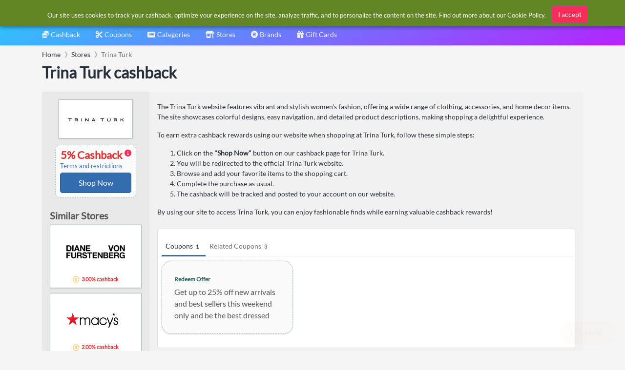

--- FILE ---
content_type: text/html; charset=utf-8
request_url: https://www.google.com/recaptcha/api2/aframe
body_size: 268
content:
<!DOCTYPE HTML><html><head><meta http-equiv="content-type" content="text/html; charset=UTF-8"></head><body><script nonce="HbBbCAUBdI6zvf_9hp6CVw">/** Anti-fraud and anti-abuse applications only. See google.com/recaptcha */ try{var clients={'sodar':'https://pagead2.googlesyndication.com/pagead/sodar?'};window.addEventListener("message",function(a){try{if(a.source===window.parent){var b=JSON.parse(a.data);var c=clients[b['id']];if(c){var d=document.createElement('img');d.src=c+b['params']+'&rc='+(localStorage.getItem("rc::a")?sessionStorage.getItem("rc::b"):"");window.document.body.appendChild(d);sessionStorage.setItem("rc::e",parseInt(sessionStorage.getItem("rc::e")||0)+1);localStorage.setItem("rc::h",'1768589845181');}}}catch(b){}});window.parent.postMessage("_grecaptcha_ready", "*");}catch(b){}</script></body></html>

--- FILE ---
content_type: image/svg+xml
request_url: https://cdn.simplybestcoupons.com/store-logos/us_en/loft.com/logo-svg.svg
body_size: 744
content:
<?xml version="1.0" encoding="utf-8"?>
<!-- Generator: Adobe Illustrator 17.1.0, SVG Export Plug-In . SVG Version: 6.00 Build 0)  -->
<!DOCTYPE svg PUBLIC "-//W3C//DTD SVG 1.1//EN" "http://www.w3.org/Graphics/SVG/1.1/DTD/svg11.dtd">
<svg version="1.1" id="Layer_1" xmlns="http://www.w3.org/2000/svg" xmlns:xlink="http://www.w3.org/1999/xlink" x="0px" y="0px"
	 viewBox="0 0 79.6 22.3" enable-background="new 0 0 79.6 22.3" xml:space="preserve">
<polygon fill="#231F20" points="2.1,19.8 2.1,0.4 0,0.4 0,21.8 15.5,21.8 15.5,19.8 "/>
<path fill="#231F20" d="M34.8,17.8c-1.6,1.5-3.8,2.3-6.2,2.3c-2.4,0-4.7-0.8-6.2-2.3c-1.7-1.6-2.7-3.9-2.7-6.7
	c0-2.8,0.9-5.1,2.7-6.7c1.6-1.5,3.8-2.3,6.2-2.3c2.4,0,4.7,0.8,6.2,2.3c1.7,1.6,2.7,3.9,2.7,6.7C37.4,13.9,36.5,16.2,34.8,17.8
	 M36.3,2.9C34.3,1,31.5,0,28.5,0c-3,0-5.8,1-7.8,2.9c-2.1,2-3.3,4.9-3.3,8.2c0,3.3,1.1,6.2,3.3,8.2c2,1.9,4.8,2.9,7.8,2.9
	c3,0,5.8-1,7.8-2.9c2.1-2,3.3-4.9,3.3-8.2C39.6,7.8,38.4,5,36.3,2.9"/>
<polygon fill="#231F20" points="42.5,0.4 42.5,21.8 44.6,21.8 44.6,11.8 57.2,11.8 57.2,9.7 44.6,9.7 44.6,2.5 58,2.5 58,0.4 "/>
<polygon fill="#231F20" points="61,0.4 61,2.5 69.3,2.5 69.3,21.8 71.3,21.8 71.3,2.5 79.6,2.5 79.6,0.4 "/>
</svg>


--- FILE ---
content_type: image/svg+xml
request_url: https://cdn.simplybestcoupons.com/store-logos/us_en/trinaturk.com/logo-svg.svg
body_size: 1442
content:
<?xml version="1.0" encoding="utf-8"?>
<!-- Generator: Adobe Illustrator 22.0.1, SVG Export Plug-In . SVG Version: 6.00 Build 0)  -->
<svg version="1.1" id="Layer_1" xmlns="http://www.w3.org/2000/svg" xmlns:xlink="http://www.w3.org/1999/xlink" x="0px" y="0px"
	 viewBox="0 0 437.7 37.3" style="enable-background:new 0 0 437.7 37.3;" xml:space="preserve">
<g>
	<polygon points="11.3,10.7 23.4,10.7 23.4,30.9 27.9,30.9 27.9,10.7 40,10.7 40,6.4 11.3,6.4 	"/>
	<polygon points="253.4,10.7 265.5,10.7 265.5,30.9 269.9,30.9 269.9,10.7 282.1,10.7 282.1,6.4 253.4,6.4 	"/>
	<path d="M329.8,7.8h-4.5V22c0,0,0.5,4.2-4.9,4.5c0,0-2,0.3-3,0.2h-1c-1,0.2-3-0.2-3-0.2c-5.4-0.2-4.9-4.5-4.9-4.5V7.8H304V22
		c0,0-0.6,5.4,4.3,7.4c0,0,3.1,1.8,8.6,1.6c5.5,0.2,8.6-1.6,8.6-1.6c4.9-2.1,4.3-7.4,4.3-7.4V7.8z"/>
	<rect x="112.2" y="7.8" width="4.5" height="22.6"/>
	<polygon points="161.5,24.6 145.9,7.8 141.4,7.8 141.4,30.3 145.9,30.3 145.9,14.5 161.5,30.3 165.9,30.3 165.9,7.8 161.5,7.8 	"/>
	<path d="M203,7.9h-0.2h-1.7l-12.8,22.4h5l3.4-5.9h6h0.2h6l3.4,5.9h5L204.5,7.9H203z M199.1,19.9l3.7-6.5l3.8,6.5H199.1z"/>
	<polygon points="417.8,16.3 430.3,8.1 423.5,8.1 408.1,17.9 408.1,7.8 403.7,7.8 403.7,30.5 408.1,30.5 408.1,22.7 414.4,18.5 
		425.2,30.5 430.7,30.5 	"/>
	<path d="M86.4,17.7c0,0,0.7-1.1,0.6-2.4v-1.2c0.1-1.3-0.6-2.4-0.6-2.4c-1.6-3.6-8.6-3.8-8.6-3.8H66.6h-4.5H62v22.7h4.6v-9h8.7
		l8.2,8.9H89l-8.5-9.2C82.6,20.8,85.4,19.8,86.4,17.7z M76.2,17.1h-9.8v-4.9h9.8c0,0,5.9-0.3,6.4,1.9c0,0,0.2,0,0.2,0.5v0.1
		c0,0.5-0.2,0.5-0.2,0.5C82,17.4,76.2,17.1,76.2,17.1z"/>
	<path d="M378.9,17.7c0,0,0.7-1.1,0.6-2.4v-1.2c0.1-1.3-0.6-2.4-0.6-2.4c-1.6-3.6-8.6-3.8-8.6-3.8h-11.2h-4.5h-0.1v22.7h4.6v-9h8.7
		l8.2,8.9h5.5l-8.5-9.2C375.2,20.8,378,19.8,378.9,17.7z M368.7,17.1h-9.8v-4.9h9.8c0,0,5.9-0.3,6.4,1.9c0,0,0.2,0,0.2,0.5v0.1
		c0,0.5-0.2,0.5-0.2,0.5C374.5,17.4,368.7,17.1,368.7,17.1z"/>
</g>
</svg>


--- FILE ---
content_type: image/svg+xml
request_url: https://cdn.simplybestcoupons.com/store-logos/us_en/nordstrom.com/logo-svg.svg
body_size: 3400
content:
<?xml version="1.0" encoding="UTF-8" standalone="no"?>
<svg
   xmlns:dc="http://purl.org/dc/elements/1.1/"
   xmlns:cc="http://creativecommons.org/ns#"
   xmlns:rdf="http://www.w3.org/1999/02/22-rdf-syntax-ns#"
   xmlns:svg="http://www.w3.org/2000/svg"
   xmlns="http://www.w3.org/2000/svg"
   viewBox="0 0 1245.04 156.12"
   height="156.12"
   width="1245.04"
   xml:space="preserve"
   id="svg2"
   version="1.1"><metadata
     id="metadata8"><rdf:RDF><cc:Work
         rdf:about=""><dc:format>image/svg+xml</dc:format><dc:type
           rdf:resource="http://purl.org/dc/dcmitype/StillImage" /></cc:Work></rdf:RDF></metadata><defs
     id="defs6" /><g
     transform="matrix(1.3333333,0,0,-1.3333333,0,156.12)"
     id="g10"><g
       transform="scale(0.1)"
       id="g12"><path
         id="path14"
         style="fill:#231f20;fill-opacity:1;fill-rule:nonzero;stroke:none"
         d="m 2821.92,589.613 h -202.63 v 387.004 h 202.63 c 98,0 176.06,-86.371 176.06,-192.668 0,-107.961 -78.06,-194.336 -176.06,-194.336 z m 146.16,-141.179 3.32,1.66 c 18.28,8.324 36.55,19.941 51.5,31.562 91.35,68.106 146.15,179.383 146.15,300.633 0,199.309 -147.81,362.081 -328.85,362.081 H 2448.21 V 31.5391 h 169.42 V 421.852 h 3.32 c 0,0 91.35,0 159.45,0 h 1.66 l 1.66,-1.661 257.44,-388.6519 h 202.63 z m 759.05,-259.098 h -102.98 v 792.262 h 102.98 c 182.7,0 320.56,-177.723 320.56,-396.965 0,-217.586 -137.86,-395.297 -320.56,-395.297 z m 4.98,953.374 H 3456.4 V 29.8789 h 275.71 c 269.07,0 481.67,249.1411 481.67,556.4141 0,305.613 -214.26,556.417 -481.67,556.417 z M 6419.49,589.613 h -202.62 v 387.004 h 202.62 c 98,0 176.07,-86.371 176.07,-192.668 0,-107.961 -78.07,-194.336 -176.07,-194.336 z m 146.17,-141.179 3.32,1.66 c 18.27,8.324 36.54,19.941 51.49,31.562 91.35,68.106 146.16,179.383 146.16,300.633 0,199.309 -147.82,362.081 -328.87,362.081 H 6045.79 V 31.5391 h 169.42 V 421.852 h 3.32 c 0,0 91.34,0 159.44,0 h 1.67 l 1.66,-1.661 257.45,-388.6519 h 204.29 z M 5823.22,1142.71 H 5112.34 V 986.582 h 267.42 V 29.8789 h 176.05 V 986.582 h 267.41 z M 835.449,0 V 1142.71 H 666.035 V 433.492 L 0,1165.96 V 29.8789 H 169.414 V 727.473 l 6.645,-6.641 z M 7537.3,169.41 c -229.21,0 -415.23,186.016 -415.23,415.223 0,229.211 186.02,415.234 415.23,415.234 229.21,0 415.24,-186.023 415.24,-415.234 0,-227.547 -186.03,-415.223 -415.24,-415.223 z m 0,1001.53 c -322.22,0 -584.64,-262.428 -584.64,-584.647 0,-322.211 262.42,-584.63284 584.64,-584.63284 322.23,0 584.65,262.42184 584.65,584.63284 0,322.219 -262.42,584.647 -584.65,584.647 z M 1642.66,169.41 c -229.21,0 -415.23,186.016 -415.23,415.223 0,229.211 186.02,415.234 415.23,415.234 229.21,0 415.24,-186.023 415.24,-415.234 1.66,-227.547 -186.03,-415.223 -415.24,-415.223 z m 0,1001.53 c -322.22,0 -584.65,-262.428 -584.65,-584.647 0,-322.211 262.43,-584.63284 584.65,-584.63284 322.22,0 584.65,262.42184 584.65,584.63284 1.66,322.219 -260.77,584.647 -584.65,584.647 z M 4967.85,323.863 c -3.33,58.145 -29.9,174.395 -181.04,295.653 l -132.88,116.269 c -56.48,44.844 -83.05,93.008 -84.71,149.481 0,64.777 43.18,109.621 107.97,112.941 1.66,0 83.03,9.973 132.86,-59.797 l 1.66,-3.32 134.54,91.35 -1.66,3.32 c -23.25,36.55 -127.89,136.2 -269.07,129.56 -79.73,-3.32 -151.14,-34.88 -200.97,-84.71 -51.49,-53.15 -76.41,-122.907 -71.42,-204.29 4.99,-94.683 59.79,-182.707 174.4,-275.718 l 124.56,-109.625 c 69.77,-56.465 99.67,-104.629 102.99,-161.114 3.32,-41.523 -11.63,-81.386 -38.21,-111.269 -23.25,-26.582 -49.83,-38.203 -86.36,-41.524 h -8.31 c -104.64,0 -147.82,74.746 -172.74,119.59 l -6.65,11.621 -144.49,-69.765 c 13.28,-36.543 91.35,-220.8949 320.56,-220.8949 h 3.32 c 83.04,4.9805 159.45,38.1992 214.26,94.6679 56.47,56.461 86.37,134.527 81.39,217.574 z M 8839.47,488.297 9337.75,1164.3 V 28.2188 H 9168.34 V 639.449 L 8837.81,199.293 8510.62,639.449 V 28.2188 H 8341.19 V 1165.96 l 498.28,-677.663" /></g></g></svg>

--- FILE ---
content_type: image/svg+xml
request_url: https://cdn.simplybestcoupons.com/store-logos/us_en/gap/logo-svg.svg
body_size: 769
content:
<svg xmlns='http://www.w3.org/2000/svg' fill='rgba(18, 35, 68, 1)' class='logo_gap logo_gap_text-only' viewBox='0 0 110 83.8'><path class='logo_gap--text' d='M97.8,1.5H83.1v2.4H87v74.4c-0.1,1.6-0.7,2.2-3.1,2.3h-0.8v2.1h16.6v-2.1H98c-2.8-0.1-3.8-1.2-3.9-3.7V48.1h4.8c7,0,11.1-3.4,11.1-7.9V10.1C110,5.6,106.5,1.5,97.8,1.5 M102.9,24.5v16c0,2.5-1.6,4.9-4.7,4.8h-4.1V3.9h3.7c2.8,0,5.1,2.3,5.1,5.1v0.1V24.5L102.9,24.5z M11.3,48.1h4.3v29.1c0.1,2.5-1.9,4.6-4.4,4.7h-0.1c-2.5,0-4.3-2.1-4.3-4.7V8.9c0-1.9,0.4-6.3,3.6-6.2c2.6,0,4.5,2.4,5.3,6.1c0.9,3.8,1.5,12.7,1.5,16.6c0,1.3,0.5,1.8,1.9,1.8h3.1V1.5h-2.5v1.2c0,1.3-0.8,1.2-1.5,0.8c-2.4-1.6-5.1-2.7-7.7-2.7C6.2,0.8,0,2.7,0,10.9v60.3c0.1,10.5,5.6,12.4,11.1,12.5c4.2,0,6.2-2.2,7.8-3c1.1-0.5,1.9,0.8,1.9,2.4H23v-35h3.6v-2.6H11.3V48.1z M47.2,45.5l3.9-32.6l4.4,32.7L47.2,45.5L47.2,45.5z M66.4,76.9L66.4,76.9L57,1.5l0,0l0,0h-7.4l-9.4,75.6c-0.5,2.4-0.6,3-4.2,3.2v0.5v1.8h11.6v-2.1c-1.3,0.1-2.6-0.3-3.6-1.1c-0.4-0.5-0.6-1-0.6-1.6L46.9,48h9l3.7,29.8c0,1.9-0.2,2.6-2.5,2.7H56v2.1h14.8v-2.1h-0.4C67.5,80.5,66.6,78.7,66.4,76.9'></path></svg>

--- FILE ---
content_type: image/svg+xml
request_url: https://cdn.simplybestcoupons.com/store-logos/us_en/dvf.com/logo-svg.svg
body_size: 12339
content:
<svg xmlns:xlink="http://www.w3.org/1999/xlink" width="222" height="50" viewBox="0 0 222 50" fill="none" xmlns="http://www.w3.org/2000/svg">
        <g clip-path="url(#clip0_1626_679)" fill="none">
          <path d="M9.20406 18.6301C9.90962 18.6301 10.5914 18.5191 11.2494 18.2892C11.9074 18.0593 12.502 17.6788 13.0173 17.1555C13.5326 16.6244 13.9448 15.9347 14.2619 15.0864C14.5711 14.2382 14.7217 13.1996 14.7217 11.9788C14.7217 10.861 14.6107 9.84621 14.3967 8.95038C14.1827 8.04662 13.8259 7.27763 13.3265 6.63549C12.8349 5.99334 12.1769 5.50183 11.3604 5.16094C10.5438 4.82004 9.53702 4.64563 8.33994 4.64563H4.86761V18.638H9.20406V18.6301ZM9.54495 0.531158C10.9719 0.531158 12.2959 0.761062 13.5247 1.21294C14.7534 1.67275 15.8158 2.35453 16.7195 3.26621C17.6233 4.1779 18.3209 5.31949 18.8283 6.69098C19.3357 8.06247 19.5893 9.66387 19.5893 11.511C19.5893 13.1283 19.3832 14.6187 18.971 15.9902C18.5587 17.3537 17.9325 18.5429 17.0921 19.5339C16.2518 20.5248 15.2133 21.3097 13.9607 21.8805C12.7081 22.4512 11.2415 22.7366 9.54495 22.7366H0V0.531158H9.54495Z" fill="black"></path>
          <path d="M27.0331 0.531158H22.1655V22.7366H27.0331V0.531158Z" fill="black"></path>
          <path d="M42.3812 14.1509L39.5907 6.00127H39.5273L36.6416 14.1509H42.3812ZM42.1038 0.531158L50.3803 22.7366H45.3304L43.6576 17.7898H35.3811L33.6449 22.7366H28.7456L37.1093 0.531158H42.1038Z" fill="black"></path>
          <path d="M56.8891 0.531158L66.1249 15.4273H66.1883V0.531158H70.7467V22.7366H65.8791L56.6751 7.87221H56.6116V22.7366H52.0532V0.531158H56.8891Z" fill="black"></path>
          <path d="M90.2172 0.531158V4.63771H78.5239V9.39433H89.25V13.1838H78.5239V18.6301H90.463V22.7366H73.6562V0.531158H90.2172Z" fill="black"></path>
          <path d="M165.76 22.7366L158.602 0.531158H163.596L168.519 16.1408H168.583L173.577 0.531158H178.595L171.254 22.7366H165.76Z" fill="black"></path>
          <path d="M183.914 14.4443C184.128 15.3242 184.477 16.117 184.953 16.8226C185.429 17.5281 186.047 18.091 186.816 18.5191C187.577 18.9472 188.512 19.1613 189.606 19.1613C190.7 19.1613 191.636 18.9472 192.397 18.5191C193.158 18.091 193.784 17.5281 194.26 16.8226C194.736 16.117 195.084 15.3242 195.299 14.4443C195.513 13.5643 195.624 12.6605 195.624 11.7251C195.624 10.7896 195.513 9.80656 195.299 8.89488C195.084 7.98319 194.736 7.16664 194.26 6.45315C193.784 5.73966 193.166 5.16886 192.397 4.74076C191.636 4.31267 190.7 4.10655 189.606 4.10655C188.512 4.10655 187.577 4.3206 186.816 4.74076C186.055 5.16886 185.429 5.73966 184.953 6.45315C184.477 7.16664 184.128 7.98319 183.914 8.89488C183.7 9.80656 183.589 10.75 183.589 11.7251C183.589 12.7002 183.7 13.5643 183.914 14.4443ZM179.467 7.10322C179.958 5.68416 180.672 4.44744 181.607 3.38513C182.535 2.33074 183.676 1.49834 185.032 0.89583C186.38 0.301253 187.91 0 189.606 0C191.303 0 192.849 0.301253 194.197 0.903758C195.536 1.50626 196.678 2.33074 197.605 3.39306C198.533 4.44744 199.246 5.69209 199.746 7.11115C200.245 8.5302 200.491 10.0682 200.491 11.733C200.491 13.3978 200.245 14.8565 199.746 16.2597C199.254 17.655 198.541 18.8759 197.605 19.9144C196.678 20.9529 195.536 21.7615 194.197 22.3561C192.857 22.9507 191.327 23.244 189.606 23.244C187.886 23.244 186.388 22.9507 185.032 22.3561C183.676 21.7695 182.535 20.9529 181.607 19.9144C180.68 18.8759 179.966 17.6629 179.467 16.2597C178.967 14.8565 178.722 13.3502 178.722 11.733C178.722 10.1157 178.967 8.53813 179.467 7.11115" fill="black"></path>
          <path d="M217.132 0.531158V15.4273H217.068L207.832 0.531158H202.997V22.7366H207.555V7.87221H207.618L216.822 22.7366H221.69V0.531158H217.132Z" fill="black"></path>
          <path d="M0 27.2951V49.5005H4.86761V40.3282H14.1351V36.5308H4.86761V31.4016H15.5621V27.2951H0Z" fill="black"></path>
          <path d="M34.4137 47.804C32.7409 49.2627 30.426 50 27.469 50C24.512 50 22.1495 49.2706 20.5085 47.8199C18.8675 46.3691 18.043 44.1335 18.043 41.1051V27.2951H22.9106V41.1051C22.9106 41.7076 22.9661 42.3022 23.0691 42.8809C23.1722 43.4596 23.3862 43.9749 23.7192 44.4189C24.0522 44.8628 24.512 45.2275 25.0986 45.505C25.6853 45.7825 26.478 45.9252 27.469 45.9252C29.2052 45.9252 30.4023 45.5367 31.0682 44.7598C31.7262 43.9829 32.0591 42.762 32.0591 41.1051V27.2951H36.9268V41.1051C36.9268 44.1097 36.0864 46.3453 34.4137 47.804Z" fill="black"></path>
          <path d="M49.9445 37.3395C51.0623 37.3395 51.8947 37.0937 52.4576 36.5942C53.0126 36.0948 53.298 35.2862 53.298 34.1684C53.298 33.0506 53.0205 32.3054 52.4576 31.8218C51.9027 31.3382 51.0623 31.0924 49.9445 31.0924H44.6092V37.3474H49.9445V37.3395ZM51.6807 27.2951C52.6717 27.2951 53.5675 27.4536 54.3603 27.7786C55.153 28.1037 55.8348 28.5397 56.4056 29.1026C56.9764 29.6654 57.4045 30.3076 57.7058 31.0449C58.007 31.7821 58.1576 32.5749 58.1576 33.4232C58.1576 34.7312 57.8802 35.857 57.3331 36.8162C56.7861 37.7675 55.8903 38.4969 54.6536 38.9963V39.0598C55.2482 39.2262 55.7476 39.4799 56.144 39.8208C56.5325 40.1617 56.8575 40.566 57.1032 41.0338C57.349 41.5015 57.5313 42.0168 57.6423 42.5717C57.7533 43.1346 57.8326 43.6895 57.8802 44.2524C57.896 44.6012 57.9198 45.0214 57.9436 45.4971C57.9674 45.9727 57.9991 46.4642 58.0546 46.9558C58.1101 47.4552 58.1893 47.9229 58.3003 48.3669C58.4113 48.8108 58.5857 49.1914 58.8156 49.5005H53.948C53.6785 48.795 53.512 47.9546 53.4486 46.9795C53.3852 46.0044 53.29 45.069 53.1711 44.1811C53.0046 43.0157 52.6558 42.1674 52.1167 41.6283C51.5776 41.0893 50.6977 40.8197 49.4847 40.8197H44.6171V49.5005H39.7495V27.2951H51.6886H51.6807Z" fill="black"></path>
          <path d="M77.5801 39.8446C77.0568 39.0439 76.4305 38.4097 75.7012 37.934C74.9798 37.4584 74.2504 37.1096 73.5131 36.8955C72.7759 36.6735 72.2051 36.5308 71.7928 36.4436C70.4055 36.0948 69.2877 35.8015 68.4315 35.5716C67.5753 35.3417 66.9014 35.1197 66.4179 34.8898C65.9343 34.6599 65.6092 34.4141 65.4427 34.1446C65.2763 33.8751 65.197 33.5262 65.197 33.0902C65.197 32.6146 65.3 32.2182 65.5062 31.909C65.7123 31.5998 65.9739 31.3382 66.2989 31.1321C66.616 30.9259 66.9728 30.7833 67.3692 30.696C67.7656 30.6168 68.154 30.5692 68.5504 30.5692C69.1529 30.5692 69.6999 30.6247 70.2073 30.7278C70.7147 30.8308 71.1665 31.0052 71.555 31.2589C71.9514 31.5047 72.2606 31.8535 72.4984 32.2816C72.7362 32.7176 72.871 33.2646 72.9186 33.9305L77.5721 32.9317C77.477 32.0675 77.255 31.3065 76.8983 30.6485C76.4068 29.7447 75.7567 29.0074 74.9322 28.4208C74.1077 27.8421 73.1564 27.4219 72.0941 27.1603C71.0318 26.8987 69.9219 26.7718 68.7644 26.7718C67.7735 26.7718 66.7825 26.9066 65.7916 27.1761C64.8006 27.4457 63.9127 27.8579 63.1279 28.4208C62.343 28.9837 61.7088 29.6813 61.2173 30.5216C60.7337 31.362 60.4879 32.3529 60.4879 33.4945C60.4879 34.5093 60.6782 35.3734 61.0587 36.0948C61.4393 36.8083 61.9466 37.4029 62.565 37.8865C63.1833 38.3621 63.8889 38.7506 64.6738 39.0518C65.4586 39.3531 66.2672 39.6068 67.0917 39.8129C67.9003 40.0428 68.6931 40.2489 69.4779 40.4313C70.2628 40.6136 70.9684 40.8356 71.5867 41.0813C72.2051 41.3271 72.7045 41.6363 73.093 42.0168C73.4735 42.3894 73.6638 42.8809 73.6638 43.4755C73.6638 44.0384 73.5211 44.4982 73.2277 44.8628C72.9424 45.2275 72.5777 45.5129 72.1417 45.719C71.7056 45.9252 71.2458 46.0679 70.7464 46.1392C70.2549 46.2106 69.7871 46.2502 69.3511 46.2502C68.709 46.2502 68.0906 46.1709 67.4881 46.0124C66.8856 45.8538 66.3703 45.616 65.9263 45.2989C65.4824 44.9818 65.1256 44.5616 64.8561 44.0384C64.5866 43.5231 64.4518 42.8888 64.4518 42.1436L59.8062 43.3249C59.9013 44.2048 60.1233 44.9897 60.4879 45.6873C61.0032 46.6862 61.7009 47.5028 62.5808 48.1449C63.4608 48.7871 64.4756 49.2627 65.6172 49.556C66.7667 49.8573 67.9479 50.0079 69.1688 50.0079C70.675 50.0079 72.0069 49.8335 73.1564 49.4768C74.3059 49.1279 75.2652 48.6364 76.0421 48.0022C76.819 47.368 77.3977 46.6149 77.7941 45.7507C78.1826 44.8787 78.3808 43.9353 78.3808 42.9206C78.3808 41.6759 78.1191 40.6532 77.588 39.8605" fill="black"></path>
          <path d="M78.8965 27.2951V31.4016H85.532V49.5005H90.3996V31.4016H97.0271V27.2951H78.8965Z" fill="black"></path>
          <path d="M99.4766 27.2792V49.4847H116.275V45.3782H104.344V39.9318H115.07V36.1424H104.344V31.3858H116.03V27.2792H99.4766Z" fill="black"></path>
          <path d="M132.836 27.2951V42.1912H132.773L123.537 27.2951H118.701V49.5005H123.252V34.6361H123.315L132.527 49.5005H137.395V27.2951H132.836Z" fill="black"></path>
          <path d="M150.285 45.6715C150.761 45.6715 151.213 45.6239 151.649 45.5288C152.085 45.4337 152.466 45.283 152.799 45.0611C153.132 44.8391 153.393 44.5458 153.591 44.1732C153.79 43.8006 153.885 43.3249 153.885 42.7462C153.885 41.6046 153.568 40.788 152.925 40.3044C152.283 39.8208 151.435 39.5751 150.381 39.5751H145.077V45.6715H150.285ZM150.008 36.2534C150.872 36.2534 151.586 36.0473 152.148 35.635C152.703 35.2228 152.981 34.5489 152.981 33.6135C152.981 33.0982 152.886 32.6701 152.703 32.3371C152.513 32.0041 152.267 31.7425 151.958 31.5602C151.649 31.3778 151.292 31.2431 150.888 31.1717C150.484 31.1004 150.063 31.0607 149.635 31.0607H145.077V36.2534H150.008ZM150.626 27.2634C151.681 27.2634 152.64 27.3585 153.512 27.5408C154.384 27.7232 155.121 28.0324 155.748 28.4605C156.366 28.8885 156.85 29.4514 157.19 30.157C157.531 30.8625 157.706 31.7346 157.706 32.7731C157.706 33.8909 157.452 34.8264 156.945 35.5716C156.437 36.3168 155.692 36.9272 154.701 37.4029C156.065 37.7993 157.08 38.489 157.753 39.472C158.427 40.4551 158.76 41.6442 158.76 43.0316C158.76 44.1494 158.546 45.1245 158.11 45.941C157.674 46.7576 157.095 47.4314 156.358 47.9467C155.621 48.462 154.788 48.8505 153.845 49.0963C152.902 49.342 151.934 49.4689 150.943 49.4689H140.217V27.2634H150.634H150.626Z" fill="black"></path>
          <path d="M161.416 27.2951V49.5005H178.222V45.394H166.283V39.9477H177.009V36.1582H166.283V31.4016H177.969V27.2951H161.416Z" fill="black"></path>
          <path d="M190.899 37.3395C192.016 37.3395 192.849 37.0937 193.412 36.5942C193.967 36.0948 194.252 35.2862 194.252 34.1684C194.252 33.0506 193.975 32.3054 193.412 31.8218C192.849 31.3382 192.016 31.0924 190.899 31.0924H185.563V37.3474H190.899V37.3395ZM192.635 27.2951C193.626 27.2951 194.522 27.4536 195.314 27.7786C196.107 28.1037 196.789 28.5397 197.36 29.1026C197.931 29.6654 198.359 30.3076 198.66 31.0449C198.961 31.7821 199.112 32.5749 199.112 33.4232C199.112 34.7312 198.834 35.857 198.287 36.8162C197.74 37.7675 196.844 38.4969 195.608 38.9963V39.0598C196.202 39.2262 196.702 39.4799 197.098 39.8208C197.487 40.1617 197.812 40.566 198.057 41.0338C198.303 41.5015 198.485 42.0168 198.596 42.5717C198.707 43.1346 198.787 43.6895 198.834 44.2524C198.85 44.6012 198.874 45.0214 198.898 45.4971C198.921 45.9727 198.953 46.4642 199.009 46.9558C199.064 47.4552 199.143 47.9229 199.254 48.3669C199.365 48.8108 199.54 49.1914 199.77 49.5005H194.902C194.633 48.795 194.466 47.9546 194.403 46.9795C194.339 46.0044 194.244 45.069 194.125 44.1811C193.959 43.0157 193.61 42.1674 193.071 41.6283C192.532 41.0893 191.652 40.8197 190.439 40.8197H185.571V49.5005H180.704V27.2951H192.643H192.635Z" fill="black"></path>
          <path d="M221.128 33.3598C220.945 32.5908 220.684 31.8852 220.319 31.2431C219.764 30.268 219.051 29.4514 218.194 28.7855C217.338 28.1196 216.371 27.6201 215.309 27.2792C214.246 26.9383 213.144 26.7639 212.011 26.7639C210.314 26.7639 208.792 27.0652 207.436 27.6677C206.081 28.2702 204.939 29.0947 204.012 30.157C203.084 31.2114 202.371 32.456 201.871 33.8751C201.372 35.2941 201.126 36.8321 201.126 38.489C201.126 40.1459 201.372 41.6125 201.871 43.0157C202.363 44.4189 203.076 45.6318 204.012 46.6704C204.939 47.7089 206.081 48.5175 207.436 49.1121C208.792 49.7067 210.314 50 212.011 50C213.089 50 214.151 49.778 215.206 49.3341C216.26 48.8901 217.219 48.1053 218.091 46.9875L218.583 49.5085H221.683V37.506H212.383V41.1448H217.283C217.14 42.6986 216.625 43.8877 215.745 44.7043C214.865 45.5209 213.62 45.9331 212.011 45.9331C210.917 45.9331 209.989 45.719 209.22 45.291C208.459 44.8629 207.833 44.3 207.357 43.5944C206.881 42.8889 206.533 42.0961 206.319 41.2161C206.105 40.3361 205.994 39.4245 205.994 38.4969C205.994 37.5694 206.105 36.5784 206.319 35.6667C206.533 34.755 206.881 33.9385 207.357 33.225C207.833 32.5115 208.451 31.9407 209.22 31.5126C209.981 31.0845 210.917 30.8784 212.011 30.8784C213.192 30.8784 214.191 31.1876 215.015 31.8139C215.792 32.4005 216.315 33.2646 216.617 34.3904L221.12 33.3756L221.128 33.3598Z" fill="black"></path>
        </g>
        <defs>
          <clipPath id="clip0_1626_679">
            <rect width="221.69" height="50" fill="currentColor"></rect>
          </clipPath>
        </defs>
      </svg>